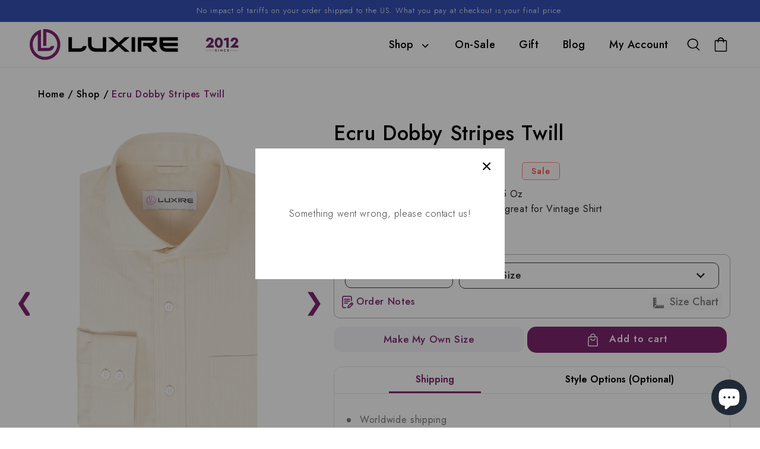

--- FILE ---
content_type: text/css
request_url: https://luxire.com/cdn/shop/t/107/assets/mega-header.css?v=40051026475563898411767857244
body_size: 1213
content:
:root{--drawer-background: #ffffff;--parent-link-bg: black;--dark-color: black;--light-color: white;--gray-color: #b1b0b5}.header{padding-top:0!important;padding-bottom:0!important}.megaContainer>*{-webkit-user-select:none;-moz-user-select:none;-ms-user-select:none;user-select:none;color:var(--dark-color)}.megaContainer--tablet>*{-webkit-user-select:none;-moz-user-select:none;-ms-user-select:none;user-select:none}.megaContainer{display:flex;margin-left:auto}.megaHeader{overflow:hidden;font-family:Poppins;display:flex}.megaHeader>a{float:left;font-size:18px;color:var(--dark-color);text-align:center;padding:0 10px;text-decoration:none}.megaDrawer{float:left;overflow:hidden;display:flex}.megaDrawer .drawerbtn{border:none;outline:none;padding:0 20px;font:inherit;margin:0;display:flex;background:transparent;align-items:center}.megaHeader>a:hover,.megaDrawer:hover .drawerbtn{color:inherit;background-color:transparent}.megaDrawerContent{display:none;max-width:100%;border-radius:0;border-top:1px solid #cecece;overflow-y:auto;max-height:90vh;box-shadow:0 3px 6px #00000029;z-index:4;background-color:var(--drawer-background)}.absolutePosition{position:absolute;left:50%;top:100%;margin-top:0;transform:translate(-50%)}.alignCenter{align-items:center;justify-content:center}.megaDrawerContent .megaDrawerHeader{padding:0;color:var(--light-color)}.megaDrawerHeader{white-space:nowrap}.megaDrawerHeader h2{margin:0;font-size:20px}@media only screen and (min-width: 1000px){.megaDrawer:hover .megaDrawerContent{display:block}}.megaLinkBox{line-height:1;background:#ffffffe6;box-shadow:0 8px 12px #7e246e1f;border:1px solid rgba(126,36,110,.1);padding:5px 8px;border-radius:8px;position:relative;overflow:hidden;width:19%}.megaLinkBox .category-note{font-weight:400;color:#7e246e;background:linear-gradient(to right,#7e246e14,#7e246e1f);border-radius:6px;font-size:15px;margin-bottom:12px;border:1px solid rgba(126,36,110,.15);position:relative;overflow:hidden;min-height:70px;padding:10px 11px 10px 10px;border-left:4px solid #7e246e}.megaLinkContainer{display:flex;justify-content:space-between}.megaLink{font-weight:600}.megaLink:hover{text-decoration:underline}.megaLinkBox>a{float:none;color:var(--parent-link-bg);padding:10px 5px;text-decoration:none;display:block;font-size:clamp(14px,1vw,16px);overflow-wrap:break-word}.megaLinkBox .child-links{box-shadow:0 3px 8px #7e246e14;color:#5a3a5a;background:#fff;border:1px solid rgba(126,36,110,.15);justify-content:flex-start;position:relative;display:flex;padding:10px;text-decoration:none;font-size:14px;transition:all .2s ease;margin-bottom:6px;border-radius:4px;font-weight:500}.megaLinkBox .child-links:hover{background:#7e246e;color:#fff;transform:translateY(-3px);box-shadow:0 5px 15px #7e246e33}.megaLinkBox .menu-title{color:#7e246e;padding:10px;border-radius:8px;font-weight:700;font-size:16px;margin-bottom:2px;display:block;text-align:center}.megaLinkBox:after{content:"";position:absolute;top:0;left:0;width:100%;height:5px;background:linear-gradient(90deg,#7e246e,#d57ebb)}.megaLink{text-align:center}.megaDrawerWrapper{display:flex;width:100%;justify-content:space-around;flex-direction:column;overflow:auto;flex-direction:row-reverse}.megaProduct{display:flex;gap:15px;margin:10px}.megaProductImage{display:flex;flex-direction:column;justify-content:center}.megaProductInfo{display:flex;flex-direction:column;justify-content:center;white-space:nowrap}.megaProductInfo>*{font-size:clamp(1rem,1vw,1.6rem)}.megaImage{width:100%;display:flex;align-items:flex-start;flex-basis:500px;justify-content:flex-start}.megaImage img{margin:0}@media screen and (max-width: 1000px){.megaContainer{display:none}}.megaHeader--tablet{width:100%;flex-direction:column;align-items:flex-start;padding:5%}.megaA{text-decoration:none}.megaDrawer{align-items:flex-start;flex-direction:column}.megaDrawer>input{display:none}.megaDrawer>input:checked+.megaDrawerContent--tablet{display:block}.megaDrawerContent--tablet{display:none;width:100%}.megaDrawerHeader--tablet{display:flex;justify-content:center}.megaDrawer:hover .drawerbtn svg{stroke:var(--dark-color)}.megaDrawerWrapper--tablet{display:flex}.arrowDown>*{width:20px;margin-left:5px}.childLinkContainer{display:none;flex-direction:column;margin-left:10%;white-space:initial}.megaLinkBox--tablet a{text-decoration:none}.megaLinkBox--tablet>a{font-weight:600}.megaLinkBox--tablet a:hover{text-decoration:underline}.megaLinkBox--tablet>input{display:none}.megaLinkBox--tablet>label{display:flex;justify-content:space-between}.megaLinkBox--tablet>label:hover{color:var(--light-color)}.megaLinkContainer>.megaLinkBox--tablet>input:checked+.childLinkContainer{display:flex}.megaSvg{fill:none;display:flex;width:13px}.drawerbtn--tablet svg>path{transition:all .7s ease-out}.svgClose{display:none}.megaDrawer:hover .svgDd path{d:path("M2,2 L5,5 L8,8 L5,5 L8,2 L2,8")}.drawerbtn:hover .svgClose path{d:path("M5,6 L5,6 L2,3 L5,6 L5,6 L8,3")}.megaLinkBox--tablet:hover label{color:var(--light-color)}.drawerbtn--tablet{width:30px;height:30px;position:relative}.arrowDown{width:30px;height:30px;position:relative;display:flex}.arrowDown svg>path{transition:all 1s ease-out}.childSvgClose{display:none}.megaLinkBox--tablet:hover .childSvgDd path{d:path("M2,2 L5,5 L8,8 L5,5 L8,2 L2,8")}.megaLinkBox--tablet:hover .childSvgClose path{d:path("M5,6 L5,6 L2,3 L5,6 L5,6 L8,3")}.megaLinkBox--tablet:hover .arrowDown>svg{stroke:var(--light-color)}.megaLinkBox--tablet>input:checked~label>span.arrowDown>svg.childSvgDd{display:none}.megaLinkBox--tablet>input:checked~label>span.arrowDown>svg.childSvgClose{display:block}.megaLinkImage{width:100%;display:flex;justify-content:center}.megaLinkImage img{width:100px;aspect-ratio:1}.megaImage img{max-width:500px}svg.megaSvg{display:none}button.drawerbtn{cursor:pointer}.megaDrawer.alignCenter:hover{border-bottom:5px solid!important}.megaDrawer{transition:border .2s ease-in-out}.menu-drawer{top:0!important}.drawer--cross{padding:1rem;cursor:pointer;margin-right:10px}.drawer--cross svg{height:1.5rem;width:1.5rem;display:block}.drawer--cross *{fill:#fff!important}.drawer--logo_container{display:flex;align-items:center;justify-content:flex-start;padding:1rem}.menu-drawer{background-color:#101010fa!important;width:100%!important}.menu-drawer{height:100vh!important}.menu-drawer__utility-links{display:none}.menu-drawer__inner-container{height:auto!important}@media screen and (max-width: 989.98px){.megaLinkBox--tablet a,.megaA{color:var(--light-color)}.megaContainer--tablet>*{color:var(--light-color)}.megaDrawer:hover .drawerbtn--tablet>svg{stroke:#fff}.megaSvg{stroke:var(--light-color)}.megaLinkContainer{flex-basis:100%}.megaLinkBox--tablet>label>span{font-weight:400}.megaDrawer{padding:5px 0}.megaLinkBox--tablet>label{padding:5px 0 0 5%}.megaDrawerContent--tablet{padding:5% 0 5% 5%}.megaLinkBox--tablet a{padding:5px 0}.childLinkContainer{padding:10px 0}.megaDrawer .drawerbtn{font-size:15px!important}.search-modal.modal__content.modal__content__mobile{display:none}}@media screen and (min-width: 990px){.megaLinkBox--tablet a,.megaA{color:var(--dark-color)}.megaContainer--tablet>*{color:var(--dark-color)}.megaDrawer:hover .drawerbtn--tablet>svg{stroke:#000}.megaSvg{stroke:var(--dark-color)}.megaLinkContainer{flex-basis:calc(100% - 500px)}.megaLinkBox--tablet>label>span{font-weight:600}.megaLinkContainer{padding:20px}.megaLinkBox--tablet:hover label{color:var(--light-color)}.megaLinkBox--tablet>label:hover{color:var(--light-color);background-color:var(--gray-color)}.megaLinkBox--tablet>label{padding:0 5%}.megaDrawerContent--tablet{padding:5%}.megaDrawer .drawerbtn{font-size:18px!important}}.megaHeader{font-family:Jost,sans-serif}.megaDrawer .drawerbtn{font-weight:500}.megaDrawer .drawerbtn:last-child{margin-right:0}.megaDrawer .drawerbtn span{margin-left:12px}svg.megaSvg{display:inline-block;vertical-align:middle;width:18px;height:18px}.megaLinkBox>a{font-family:Jost,sans-serif;font-weight:400}.megaContainer{margin-right:18%}@media\a0  screen and (max-width: 1600px){.megaContainer {margin-right: 0;} .megaDrawer .drawerbtn{margin-right:0;}}@media only screen and (min-width:1300px) and (max-width:1440px){.megaContainer,.megaDrawer .drawerbtn{margin-right:0}}@media\a0  screen and (min-width: 1361px) and (max-width: 1366px){}@media\a0  screen and (min-width: 1431px) and (max-width: 1440px){}@media (max-width: 1280px){.megaContainer,.megaDrawer .drawerbtn{margin-right:0}}@media screen and (min-width: 1000px) and (max-width: 1024px){.megaContainer,.megaDrawer .drawerbtn{margin-right:0}.megaImage img{max-width:100%;width:100%!important}.megaImage{flex-basis:381px}.megaLinkContainer{flex-basis:calc(100% - 327px)}.megaLinkBox{padding:12px 0}.megaDrawer .drawerbtn{padding:14px}}
/*# sourceMappingURL=/cdn/shop/t/107/assets/mega-header.css.map?v=40051026475563898411767857244 */


--- FILE ---
content_type: application/javascript; charset=utf-8
request_url: https://smct.co/tm?t=luxire.com
body_size: 31
content:
/*!
TAG V5.82.7433, smct.tag-luxire.com 
Copyright 2012-2026 Smarter Click Technology Ltd
*/
/* Tag is OFF */